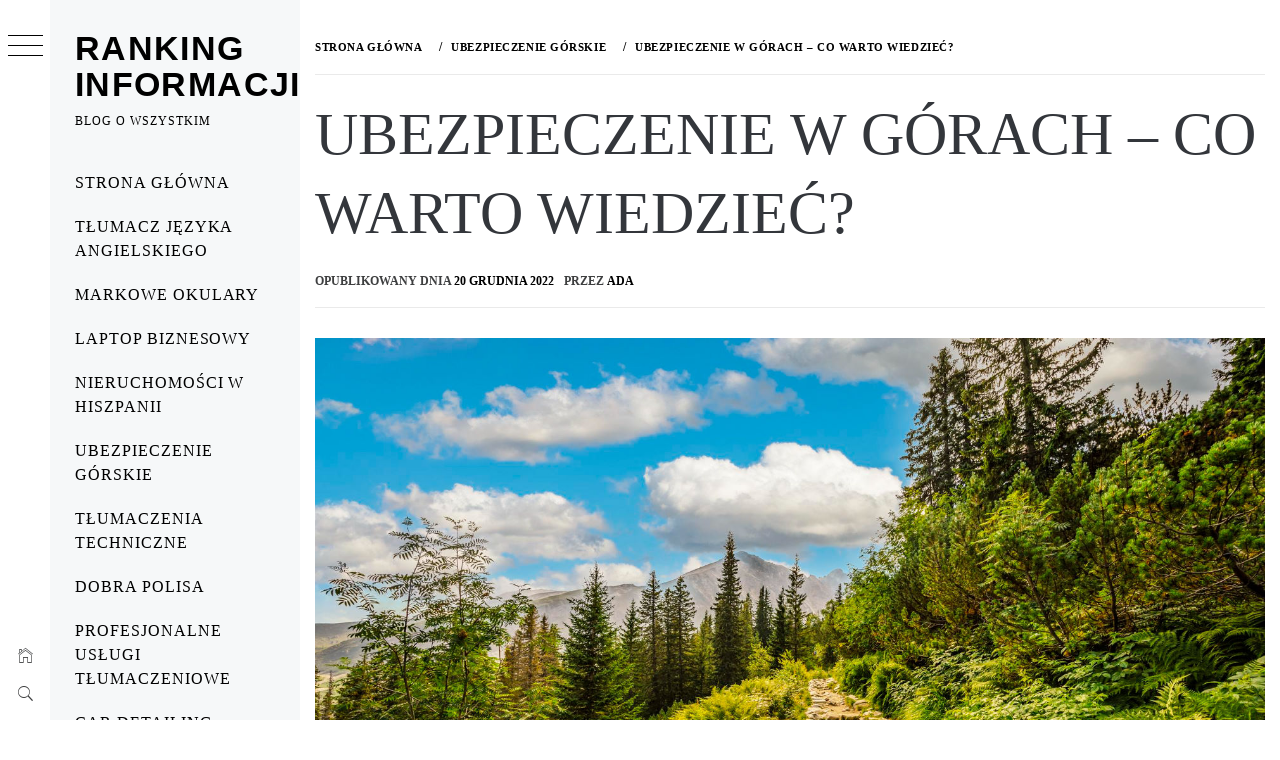

--- FILE ---
content_type: text/html; charset=UTF-8
request_url: https://www.rankingiofe.pl/ubezpieczenie-w-gorach-co-warto-wiedziec/
body_size: 24812
content:
<!DOCTYPE html><html lang="pl-PL"><head><script data-no-optimize="1">var litespeed_docref=sessionStorage.getItem("litespeed_docref");litespeed_docref&&(Object.defineProperty(document,"referrer",{get:function(){return litespeed_docref}}),sessionStorage.removeItem("litespeed_docref"));</script> <meta charset="UTF-8"><meta name="viewport" content="width=device-width, initial-scale=1.0, maximum-scale=1.0, user-scalable=no" /><link rel="profile" href="http://gmpg.org/xfn/11"><title>Ubezpieczenie w górach &#8211; co warto wiedzieć? &#8211; Ranking informacji</title><style type="text/css">body .primary-background,
            body button:hover,
            body button:focus,
            body input[type="button"]:hover,
            body input[type="reset"]:hover,
            body input[type="reset"]:focus,
            body input[type="submit"]:hover,
            body input[type="submit"]:focus,
            body .widget .social-widget-menu ul li,
            body .comments-area .comment-list .reply,
            body .slide-categories a:hover,
            body .slide-categories a:focus,
            body .widget .social-widget-menu ul li:hover a:before,
            body .widget .social-widget-menu ul li:focus a:before,
            body .ham,
            body .ham:before,
            body .ham:after,
            body .btn-load-more {
                background: #33363b;
            }

            body .entry-title,
            body .entry-title a {
                color: #33363b;

            }

                        body .secondary-background,
            body .wp-block-quote,
            body button,
            body input[type="button"],
            body input[type="reset"],
            body input[type="submit"],
            body .widget.widget_minimal_grid_tab_posts_widget ul.nav-tabs li.active a,
            body .widget.widget_minimal_grid_tab_posts_widget ul.nav-tabs > li > a:focus,
            body .widget.widget_minimal_grid_tab_posts_widget ul.nav-tabs > li > a:hover,
            body .author-info .author-social > a:hover,
            body .author-info .author-social > a:focus,
            body .widget .social-widget-menu ul li a:before,
            body .widget .social-widget-menu ul li:hover,
            body .widget .social-widget-menu ul li:focus,
            body .moretag,
            body .moretag,
            body .thememattic-search-icon:before,
            body .slide-categories a,
            body .search-button.active .thememattic-search-icon:before,
            body .search-button.active .thememattic-search-icon:after,
            body .btn-load-more:hover,
            body .btn-load-more:focus,
            body .menu-description{
                background: #ff2222;
            }

            body.woocommerce #content input.button.alt:hover,
            body.woocommerce #respond input#submit.alt:hover,
            body.woocommerce a.button.alt:hover,
            body.woocommerce button.button.alt:hover,
            body.woocommerce input.button.alt:hover,
            body.woocommerce-page #content input.button.alt:hover,
            body.woocommerce-page #respond input#submit.alt:hover,
            body.woocommerce-page a.button.alt:hover,
            body.woocommerce-page button.button.alt:hover,
            body.woocommerce-page input.button.alt:hover,
            body.woocommerce #content input.button,
            body.woocommerce #respond input#submit,
            body.woocommerce a.button,
            body.woocommerce button.button,
            body.woocommerce input.button,
            body.woocommerce-page #content input.button,
            body.woocommerce-page #respond input#submit,
            body.woocommerce-page a.button,
            body.woocommerce-page button.button,
            body.woocommerce-page input.button,
            body.woocommerce #respond input#submit.alt,
            body.woocommerce a.button.alt,
            body.woocommerce button.button.alt,
            body.woocommerce input.button.alt,
            body.woocommerce .site span.onsale:hover,
            body.woocommerce .site span.onsale:focus,
            body.woocommerce-active .site .widget .onsale:hover,
            body.woocommerce-active .site .widget .onsale:focus{
                background: #ff2222;
            }

            body .sticky header:before,
            body a:hover,
            body a:focus,
            body a:active,
            body .main-navigation .menu-wrapper > ul > li.current-menu-item > a,
            body .main-navigation .menu-wrapper > ul > li:hover > a,
            body .main-navigation .menu-wrapper > ul > li:focus > a,
            body .sidr a:hover,
            body .sidr a:focus,
            body .page-numbers.current {
                color: #ff2222;
            }

            body .ajax-loader,
            body .thememattic-search-icon:after {
                border-color: #ff2222 !important;
            }

                        body .section-recommended.section-bg {
                background: #f9e3d2;
            }

                        body .section-recommended.section-bg .home-full-grid-cat-section,
            body .section-recommended.section-bg .home-full-grid-cat-section a {
                color: #333;
            }

                        body,
            body .primary-font,
            body .site .site-title,
            body .section-title{
                font-family: Roboto !important;
            }

                        body .main-navigation #primary-menu li a,
            body h1, body h2, body h3, body h4, body h5, body h6,
            body .secondary-font,
            body .prime-excerpt,
            body blockquote,
            body.single .entry-content:before, .page .entry-content:before {
                font-family: Oswald !important;
            }

                        body .site-title {
                font-size: 34px !important;
            }

                        body, body button, body input, body select, body textarea, body p {
                font-size: 15px !important;
            }

                        body h1 {
                font-size: 32px;
            }

                        body h2,
            h2.entry-title {
                font-size: 26px;
            }

            body.woocommerce ul.products li.product .woocommerce-loop-category__title,
            body.woocommerce ul.products li.product .woocommerce-loop-product__title,
            body.woocommerce ul.products li.product h3{
                font-size: 26px;
            }
                        body h3 {
                font-size: 24px;
            }

                        body h4 {
                font-size: 18px;
            }

                        body h5 {
                font-size: 14px;
            }

                        body .masonry-grid.masonry-col article .entry-content,
            body .masonry-grid.masonry-col article .entry-content p {
                font-size: 15px !important;
            }

                        body .footer-widget-area {
                background: #f6f8f9;
            }

                        body .footer-widget-area,
            body .site-footer .widget-title,
            body .site-footer,
            body .site-footer a,
            body .site-footer a:visited {
                color: #000;
            }</style><meta name='robots' content='max-image-preview:large' /><link rel='dns-prefetch' href='//cdn.thememattic.com' /><link rel='dns-prefetch' href='//fonts.googleapis.com' /><link rel="alternate" type="application/rss+xml" title="Ranking informacji &raquo; Kanał z wpisami" href="https://www.rankingiofe.pl/feed/" /><link rel="alternate" type="application/rss+xml" title="Ranking informacji &raquo; Kanał z komentarzami" href="https://www.rankingiofe.pl/comments/feed/" /><link rel="alternate" type="application/rss+xml" title="Ranking informacji &raquo; Ubezpieczenie w górach &#8211; co warto wiedzieć? Kanał z komentarzami" href="https://www.rankingiofe.pl/ubezpieczenie-w-gorach-co-warto-wiedziec/feed/" /><link rel="alternate" title="oEmbed (JSON)" type="application/json+oembed" href="https://www.rankingiofe.pl/wp-json/oembed/1.0/embed?url=https%3A%2F%2Fwww.rankingiofe.pl%2Fubezpieczenie-w-gorach-co-warto-wiedziec%2F" /><link rel="alternate" title="oEmbed (XML)" type="text/xml+oembed" href="https://www.rankingiofe.pl/wp-json/oembed/1.0/embed?url=https%3A%2F%2Fwww.rankingiofe.pl%2Fubezpieczenie-w-gorach-co-warto-wiedziec%2F&#038;format=xml" /><style id='wp-img-auto-sizes-contain-inline-css' type='text/css'>img:is([sizes=auto i],[sizes^="auto," i]){contain-intrinsic-size:3000px 1500px}
/*# sourceURL=wp-img-auto-sizes-contain-inline-css */</style><link data-optimized="2" rel="stylesheet" href="https://www.rankingiofe.pl/wp-content/litespeed/css/3f950ac3f00c6ab2df39b6659afe3c09.css?ver=8427e" /><style id='global-styles-inline-css' type='text/css'>:root{--wp--preset--aspect-ratio--square: 1;--wp--preset--aspect-ratio--4-3: 4/3;--wp--preset--aspect-ratio--3-4: 3/4;--wp--preset--aspect-ratio--3-2: 3/2;--wp--preset--aspect-ratio--2-3: 2/3;--wp--preset--aspect-ratio--16-9: 16/9;--wp--preset--aspect-ratio--9-16: 9/16;--wp--preset--color--black: #000000;--wp--preset--color--cyan-bluish-gray: #abb8c3;--wp--preset--color--white: #ffffff;--wp--preset--color--pale-pink: #f78da7;--wp--preset--color--vivid-red: #cf2e2e;--wp--preset--color--luminous-vivid-orange: #ff6900;--wp--preset--color--luminous-vivid-amber: #fcb900;--wp--preset--color--light-green-cyan: #7bdcb5;--wp--preset--color--vivid-green-cyan: #00d084;--wp--preset--color--pale-cyan-blue: #8ed1fc;--wp--preset--color--vivid-cyan-blue: #0693e3;--wp--preset--color--vivid-purple: #9b51e0;--wp--preset--gradient--vivid-cyan-blue-to-vivid-purple: linear-gradient(135deg,rgb(6,147,227) 0%,rgb(155,81,224) 100%);--wp--preset--gradient--light-green-cyan-to-vivid-green-cyan: linear-gradient(135deg,rgb(122,220,180) 0%,rgb(0,208,130) 100%);--wp--preset--gradient--luminous-vivid-amber-to-luminous-vivid-orange: linear-gradient(135deg,rgb(252,185,0) 0%,rgb(255,105,0) 100%);--wp--preset--gradient--luminous-vivid-orange-to-vivid-red: linear-gradient(135deg,rgb(255,105,0) 0%,rgb(207,46,46) 100%);--wp--preset--gradient--very-light-gray-to-cyan-bluish-gray: linear-gradient(135deg,rgb(238,238,238) 0%,rgb(169,184,195) 100%);--wp--preset--gradient--cool-to-warm-spectrum: linear-gradient(135deg,rgb(74,234,220) 0%,rgb(151,120,209) 20%,rgb(207,42,186) 40%,rgb(238,44,130) 60%,rgb(251,105,98) 80%,rgb(254,248,76) 100%);--wp--preset--gradient--blush-light-purple: linear-gradient(135deg,rgb(255,206,236) 0%,rgb(152,150,240) 100%);--wp--preset--gradient--blush-bordeaux: linear-gradient(135deg,rgb(254,205,165) 0%,rgb(254,45,45) 50%,rgb(107,0,62) 100%);--wp--preset--gradient--luminous-dusk: linear-gradient(135deg,rgb(255,203,112) 0%,rgb(199,81,192) 50%,rgb(65,88,208) 100%);--wp--preset--gradient--pale-ocean: linear-gradient(135deg,rgb(255,245,203) 0%,rgb(182,227,212) 50%,rgb(51,167,181) 100%);--wp--preset--gradient--electric-grass: linear-gradient(135deg,rgb(202,248,128) 0%,rgb(113,206,126) 100%);--wp--preset--gradient--midnight: linear-gradient(135deg,rgb(2,3,129) 0%,rgb(40,116,252) 100%);--wp--preset--font-size--small: 13px;--wp--preset--font-size--medium: 20px;--wp--preset--font-size--large: 36px;--wp--preset--font-size--x-large: 42px;--wp--preset--spacing--20: 0.44rem;--wp--preset--spacing--30: 0.67rem;--wp--preset--spacing--40: 1rem;--wp--preset--spacing--50: 1.5rem;--wp--preset--spacing--60: 2.25rem;--wp--preset--spacing--70: 3.38rem;--wp--preset--spacing--80: 5.06rem;--wp--preset--shadow--natural: 6px 6px 9px rgba(0, 0, 0, 0.2);--wp--preset--shadow--deep: 12px 12px 50px rgba(0, 0, 0, 0.4);--wp--preset--shadow--sharp: 6px 6px 0px rgba(0, 0, 0, 0.2);--wp--preset--shadow--outlined: 6px 6px 0px -3px rgb(255, 255, 255), 6px 6px rgb(0, 0, 0);--wp--preset--shadow--crisp: 6px 6px 0px rgb(0, 0, 0);}:where(.is-layout-flex){gap: 0.5em;}:where(.is-layout-grid){gap: 0.5em;}body .is-layout-flex{display: flex;}.is-layout-flex{flex-wrap: wrap;align-items: center;}.is-layout-flex > :is(*, div){margin: 0;}body .is-layout-grid{display: grid;}.is-layout-grid > :is(*, div){margin: 0;}:where(.wp-block-columns.is-layout-flex){gap: 2em;}:where(.wp-block-columns.is-layout-grid){gap: 2em;}:where(.wp-block-post-template.is-layout-flex){gap: 1.25em;}:where(.wp-block-post-template.is-layout-grid){gap: 1.25em;}.has-black-color{color: var(--wp--preset--color--black) !important;}.has-cyan-bluish-gray-color{color: var(--wp--preset--color--cyan-bluish-gray) !important;}.has-white-color{color: var(--wp--preset--color--white) !important;}.has-pale-pink-color{color: var(--wp--preset--color--pale-pink) !important;}.has-vivid-red-color{color: var(--wp--preset--color--vivid-red) !important;}.has-luminous-vivid-orange-color{color: var(--wp--preset--color--luminous-vivid-orange) !important;}.has-luminous-vivid-amber-color{color: var(--wp--preset--color--luminous-vivid-amber) !important;}.has-light-green-cyan-color{color: var(--wp--preset--color--light-green-cyan) !important;}.has-vivid-green-cyan-color{color: var(--wp--preset--color--vivid-green-cyan) !important;}.has-pale-cyan-blue-color{color: var(--wp--preset--color--pale-cyan-blue) !important;}.has-vivid-cyan-blue-color{color: var(--wp--preset--color--vivid-cyan-blue) !important;}.has-vivid-purple-color{color: var(--wp--preset--color--vivid-purple) !important;}.has-black-background-color{background-color: var(--wp--preset--color--black) !important;}.has-cyan-bluish-gray-background-color{background-color: var(--wp--preset--color--cyan-bluish-gray) !important;}.has-white-background-color{background-color: var(--wp--preset--color--white) !important;}.has-pale-pink-background-color{background-color: var(--wp--preset--color--pale-pink) !important;}.has-vivid-red-background-color{background-color: var(--wp--preset--color--vivid-red) !important;}.has-luminous-vivid-orange-background-color{background-color: var(--wp--preset--color--luminous-vivid-orange) !important;}.has-luminous-vivid-amber-background-color{background-color: var(--wp--preset--color--luminous-vivid-amber) !important;}.has-light-green-cyan-background-color{background-color: var(--wp--preset--color--light-green-cyan) !important;}.has-vivid-green-cyan-background-color{background-color: var(--wp--preset--color--vivid-green-cyan) !important;}.has-pale-cyan-blue-background-color{background-color: var(--wp--preset--color--pale-cyan-blue) !important;}.has-vivid-cyan-blue-background-color{background-color: var(--wp--preset--color--vivid-cyan-blue) !important;}.has-vivid-purple-background-color{background-color: var(--wp--preset--color--vivid-purple) !important;}.has-black-border-color{border-color: var(--wp--preset--color--black) !important;}.has-cyan-bluish-gray-border-color{border-color: var(--wp--preset--color--cyan-bluish-gray) !important;}.has-white-border-color{border-color: var(--wp--preset--color--white) !important;}.has-pale-pink-border-color{border-color: var(--wp--preset--color--pale-pink) !important;}.has-vivid-red-border-color{border-color: var(--wp--preset--color--vivid-red) !important;}.has-luminous-vivid-orange-border-color{border-color: var(--wp--preset--color--luminous-vivid-orange) !important;}.has-luminous-vivid-amber-border-color{border-color: var(--wp--preset--color--luminous-vivid-amber) !important;}.has-light-green-cyan-border-color{border-color: var(--wp--preset--color--light-green-cyan) !important;}.has-vivid-green-cyan-border-color{border-color: var(--wp--preset--color--vivid-green-cyan) !important;}.has-pale-cyan-blue-border-color{border-color: var(--wp--preset--color--pale-cyan-blue) !important;}.has-vivid-cyan-blue-border-color{border-color: var(--wp--preset--color--vivid-cyan-blue) !important;}.has-vivid-purple-border-color{border-color: var(--wp--preset--color--vivid-purple) !important;}.has-vivid-cyan-blue-to-vivid-purple-gradient-background{background: var(--wp--preset--gradient--vivid-cyan-blue-to-vivid-purple) !important;}.has-light-green-cyan-to-vivid-green-cyan-gradient-background{background: var(--wp--preset--gradient--light-green-cyan-to-vivid-green-cyan) !important;}.has-luminous-vivid-amber-to-luminous-vivid-orange-gradient-background{background: var(--wp--preset--gradient--luminous-vivid-amber-to-luminous-vivid-orange) !important;}.has-luminous-vivid-orange-to-vivid-red-gradient-background{background: var(--wp--preset--gradient--luminous-vivid-orange-to-vivid-red) !important;}.has-very-light-gray-to-cyan-bluish-gray-gradient-background{background: var(--wp--preset--gradient--very-light-gray-to-cyan-bluish-gray) !important;}.has-cool-to-warm-spectrum-gradient-background{background: var(--wp--preset--gradient--cool-to-warm-spectrum) !important;}.has-blush-light-purple-gradient-background{background: var(--wp--preset--gradient--blush-light-purple) !important;}.has-blush-bordeaux-gradient-background{background: var(--wp--preset--gradient--blush-bordeaux) !important;}.has-luminous-dusk-gradient-background{background: var(--wp--preset--gradient--luminous-dusk) !important;}.has-pale-ocean-gradient-background{background: var(--wp--preset--gradient--pale-ocean) !important;}.has-electric-grass-gradient-background{background: var(--wp--preset--gradient--electric-grass) !important;}.has-midnight-gradient-background{background: var(--wp--preset--gradient--midnight) !important;}.has-small-font-size{font-size: var(--wp--preset--font-size--small) !important;}.has-medium-font-size{font-size: var(--wp--preset--font-size--medium) !important;}.has-large-font-size{font-size: var(--wp--preset--font-size--large) !important;}.has-x-large-font-size{font-size: var(--wp--preset--font-size--x-large) !important;}
/*# sourceURL=global-styles-inline-css */</style><style id='classic-theme-styles-inline-css' type='text/css'>/*! This file is auto-generated */
.wp-block-button__link{color:#fff;background-color:#32373c;border-radius:9999px;box-shadow:none;text-decoration:none;padding:calc(.667em + 2px) calc(1.333em + 2px);font-size:1.125em}.wp-block-file__button{background:#32373c;color:#fff;text-decoration:none}
/*# sourceURL=/wp-includes/css/classic-themes.min.css */</style><style id='admin-bar-inline-css' type='text/css'>/* Hide CanvasJS credits for P404 charts specifically */
    #p404RedirectChart .canvasjs-chart-credit {
        display: none !important;
    }
    
    #p404RedirectChart canvas {
        border-radius: 6px;
    }

    .p404-redirect-adminbar-weekly-title {
        font-weight: bold;
        font-size: 14px;
        color: #fff;
        margin-bottom: 6px;
    }

    #wpadminbar #wp-admin-bar-p404_free_top_button .ab-icon:before {
        content: "\f103";
        color: #dc3545;
        top: 3px;
    }
    
    #wp-admin-bar-p404_free_top_button .ab-item {
        min-width: 80px !important;
        padding: 0px !important;
    }
    
    /* Ensure proper positioning and z-index for P404 dropdown */
    .p404-redirect-adminbar-dropdown-wrap { 
        min-width: 0; 
        padding: 0;
        position: static !important;
    }
    
    #wpadminbar #wp-admin-bar-p404_free_top_button_dropdown {
        position: static !important;
    }
    
    #wpadminbar #wp-admin-bar-p404_free_top_button_dropdown .ab-item {
        padding: 0 !important;
        margin: 0 !important;
    }
    
    .p404-redirect-dropdown-container {
        min-width: 340px;
        padding: 18px 18px 12px 18px;
        background: #23282d !important;
        color: #fff;
        border-radius: 12px;
        box-shadow: 0 8px 32px rgba(0,0,0,0.25);
        margin-top: 10px;
        position: relative !important;
        z-index: 999999 !important;
        display: block !important;
        border: 1px solid #444;
    }
    
    /* Ensure P404 dropdown appears on hover */
    #wpadminbar #wp-admin-bar-p404_free_top_button .p404-redirect-dropdown-container { 
        display: none !important;
    }
    
    #wpadminbar #wp-admin-bar-p404_free_top_button:hover .p404-redirect-dropdown-container { 
        display: block !important;
    }
    
    #wpadminbar #wp-admin-bar-p404_free_top_button:hover #wp-admin-bar-p404_free_top_button_dropdown .p404-redirect-dropdown-container {
        display: block !important;
    }
    
    .p404-redirect-card {
        background: #2c3338;
        border-radius: 8px;
        padding: 18px 18px 12px 18px;
        box-shadow: 0 2px 8px rgba(0,0,0,0.07);
        display: flex;
        flex-direction: column;
        align-items: flex-start;
        border: 1px solid #444;
    }
    
    .p404-redirect-btn {
        display: inline-block;
        background: #dc3545;
        color: #fff !important;
        font-weight: bold;
        padding: 5px 22px;
        border-radius: 8px;
        text-decoration: none;
        font-size: 17px;
        transition: background 0.2s, box-shadow 0.2s;
        margin-top: 8px;
        box-shadow: 0 2px 8px rgba(220,53,69,0.15);
        text-align: center;
        line-height: 1.6;
    }
    
    .p404-redirect-btn:hover {
        background: #c82333;
        color: #fff !important;
        box-shadow: 0 4px 16px rgba(220,53,69,0.25);
    }
    
    /* Prevent conflicts with other admin bar dropdowns */
    #wpadminbar .ab-top-menu > li:hover > .ab-item,
    #wpadminbar .ab-top-menu > li.hover > .ab-item {
        z-index: auto;
    }
    
    #wpadminbar #wp-admin-bar-p404_free_top_button:hover > .ab-item {
        z-index: 999998 !important;
    }
    
/*# sourceURL=admin-bar-inline-css */</style><style id='minimal-grid-style-inline-css' type='text/css'>.post-navigation .nav-previous { background-image: url(https://www.rankingiofe.pl/wp-content/uploads/2022/12/image-lovely-brunette-young-woman-eyeglasses-resting-sofa-home.jpg); }
			.post-navigation .nav-previous .post-title, .post-navigation .nav-previous a:hover .post-title, .post-navigation .nav-previous .meta-nav { color: #fff; }
			.post-navigation .nav-previous a:before { background-color: rgba(0, 0, 0, 0.4); }
		
			.post-navigation .nav-next { background-image: url(https://www.rankingiofe.pl/wp-content/uploads/2023/01/doctor-research-and-analysis-diagnose-checking-brain-testing-result-patient-medical-technology.jpg); border-top: 0; }
			.post-navigation .nav-next .post-title, .post-navigation .nav-next a:hover .post-title, .post-navigation .nav-next .meta-nav { color: #fff; }
			.post-navigation .nav-next a:before { background-color: rgba(0, 0, 0, 0.4); }
		
/*# sourceURL=minimal-grid-style-inline-css */</style> <script type="litespeed/javascript" data-src="https://www.rankingiofe.pl/wp-includes/js/jquery/jquery.min.js" id="jquery-core-js"></script> <link rel="https://api.w.org/" href="https://www.rankingiofe.pl/wp-json/" /><link rel="alternate" title="JSON" type="application/json" href="https://www.rankingiofe.pl/wp-json/wp/v2/posts/456" /><link rel="EditURI" type="application/rsd+xml" title="RSD" href="https://www.rankingiofe.pl/xmlrpc.php?rsd" /><meta name="generator" content="WordPress 6.9" /><link rel="canonical" href="https://www.rankingiofe.pl/ubezpieczenie-w-gorach-co-warto-wiedziec/" /><link rel='shortlink' href='https://www.rankingiofe.pl/?p=456' /> <script type="litespeed/javascript">var jabvfcr={selector:"DIV.site-copyright",manipulation:"html",html:'PRAWA AUTORSKIE © WSZELKIE PRAWA ZASTRZEŻONE'}</script> <link rel="pingback" href="https://www.rankingiofe.pl/xmlrpc.php"><link rel="shortcut icon" href="https://www.rankingiofe.pl/wp-content/uploads/2024/04/zblizenie-portret-mlodej-kobiety-z-azji-muzyka-skrzypek-gra-na-skrzypcach-relaks-w-ogrodzie.jpg" /></head><body class="wp-singular post-template-default single single-post postid-456 single-format-standard wp-theme-minimal-grid extended-menu thememattic-full-layout no-sidebar"><aside id="thememattic-aside" class="aside-panel"><div class="menu-mobile"><div class="trigger-nav"><div class="trigger-icon nav-toogle menu-mobile-toogle">
<a class="trigger-icon" href="javascript:void(0)">
<span class="icon-bar top"></span>
<span class="icon-bar middle"></span>
<span class="icon-bar bottom"></span>
</a></div></div><div class="trigger-nav-right"><ul class="nav-right-options"><li>
<span class="icon-search">
<i class="thememattic-icon ion-ios-search"></i>
</span></li><li>
<a class="site-logo site-logo-mobile" href="https://www.rankingiofe.pl">
<i class="thememattic-icon ion-ios-home-outline"></i>
</a></li></ul></div></div><div class="aside-menu"><div class="nav-panel"><div class="trigger-nav"><div class="trigger-icon trigger-icon-wraper nav-toogle nav-panel-toogle">
<a class="trigger-icon" href="javascript:void(0)">
<span class="icon-bar top"></span>
<span class="icon-bar middle"></span>
<span class="icon-bar bottom"></span>
</a></div></div><div class="asidepanel-icon"><div class="asidepanel-icon__item"><div class="contact-icons">
<a class="" href="https://www.rankingiofe.pl">
<i class="thememattic-icon ion-ios-home-outline"></i>
</a></div></div><div class="asidepanel-icon__item"><div class="contact-icons">
<span class="icon-search">
<i class="thememattic-icon ion-ios-search"></i>
</span></div></div></div></div><div class="menu-panel"><div class="menu-panel-wrapper"><div class="site-branding"><p class="site-title"><a href="https://www.rankingiofe.pl/"
rel="home">Ranking informacji</a></p><p class="site-description secondary-font">
Blog o wszystkim</p></div><div class="thememattic-navigation"><nav id="site-navigation" class="main-navigation">
<span class="toggle-menu" aria-controls="primary-menu" aria-expanded="false">
<span class="screen-reader-text">
Menu główne                                </span>
<i class="ham"></i>
</span><div class="menu-wrapper"><ul id="primary-menu" class="menu"><li id="menu-item-15" class="menu-item menu-item-type-custom menu-item-object-custom menu-item-15"><a href="/">Strona główna</a></li><li id="menu-item-42" class="menu-item menu-item-type-taxonomy menu-item-object-category menu-item-42"><a href="https://www.rankingiofe.pl/kategoria/tlumacz-jezyka-angielskiego/">Tłumacz języka angielskiego</a></li><li id="menu-item-478" class="menu-item menu-item-type-taxonomy menu-item-object-category menu-item-478"><a href="https://www.rankingiofe.pl/kategoria/markowe-okulary/">Markowe okulary</a></li><li id="menu-item-479" class="menu-item menu-item-type-taxonomy menu-item-object-category menu-item-479"><a href="https://www.rankingiofe.pl/kategoria/laptop-biznesowy/">Laptop biznesowy</a></li><li id="menu-item-480" class="menu-item menu-item-type-taxonomy menu-item-object-category menu-item-480"><a href="https://www.rankingiofe.pl/kategoria/nieruchomosci-w-hiszpanii/">Nieruchomości w Hiszpanii</a></li><li id="menu-item-481" class="menu-item menu-item-type-taxonomy menu-item-object-category current-post-ancestor current-menu-parent current-post-parent menu-item-481"><a href="https://www.rankingiofe.pl/kategoria/ubezpieczenie-gorskie/">Ubezpieczenie górskie</a></li><li id="menu-item-482" class="menu-item menu-item-type-taxonomy menu-item-object-category menu-item-482"><a href="https://www.rankingiofe.pl/kategoria/tlumaczenia-techniczne/">Tłumaczenia techniczne</a></li><li id="menu-item-483" class="menu-item menu-item-type-taxonomy menu-item-object-category menu-item-483"><a href="https://www.rankingiofe.pl/kategoria/dobra-polisa/">Dobra polisa</a></li><li id="menu-item-484" class="menu-item menu-item-type-taxonomy menu-item-object-category menu-item-484"><a href="https://www.rankingiofe.pl/kategoria/profesjonalne-uslugi-tlumaczeniowe/">Profesjonalne usługi tłumaczeniowe</a></li><li id="menu-item-485" class="menu-item menu-item-type-taxonomy menu-item-object-category menu-item-485"><a href="https://www.rankingiofe.pl/kategoria/car-detailing/">Car detailing</a></li><li id="menu-item-486" class="menu-item menu-item-type-taxonomy menu-item-object-category menu-item-486"><a href="https://www.rankingiofe.pl/kategoria/ubezpieczenia-zdrowotne-dla-cudzoziemcow/">Ubezpieczenia zdrowotne dla cudzoziemców</a></li></ul></div></nav></div></div><div class="header-image-overlay"></div></div></div></aside><div id="page" class="site">
<a class="skip-link screen-reader-text" href="#content">Przejdź do treści</a><div class="popup-search"><div class="table-align"><div class="table-align-cell"><form role="search" method="get" class="search-form" action="https://www.rankingiofe.pl/">
<label>
<span class="screen-reader-text">Szukaj:</span>
<input type="search" class="search-field" placeholder="Szukaj &hellip;" value="" name="s" />
</label>
<input type="submit" class="search-submit" value="Szukaj" /></form></div></div><div class="close-popup"></div></div><div id="content" class="site-content"><header class="inner-banner"><div class="primary-font thememattic-breadcrumb"><div role="navigation" aria-label="Okruszki" class="breadcrumb-trail breadcrumbs" itemprop="breadcrumb"><ul class="trail-items" itemscope itemtype="http://schema.org/BreadcrumbList"><meta name="numberOfItems" content="3" /><meta name="itemListOrder" content="Ascending" /><li itemprop="itemListElement" itemscope itemtype="http://schema.org/ListItem" class="trail-item trail-begin"><a href="https://www.rankingiofe.pl/" rel="home" itemprop="item"><span itemprop="name">Strona główna</span></a><meta itemprop="position" content="1" /></li><li itemprop="itemListElement" itemscope itemtype="http://schema.org/ListItem" class="trail-item"><a href="https://www.rankingiofe.pl/kategoria/ubezpieczenie-gorskie/" itemprop="item"><span itemprop="name">Ubezpieczenie górskie</span></a><meta itemprop="position" content="2" /></li><li itemprop="itemListElement" itemscope itemtype="http://schema.org/ListItem" class="trail-item trail-end"><a href="https://www.rankingiofe.pl/ubezpieczenie-w-gorach-co-warto-wiedziec/" itemprop="item"><span itemprop="name">Ubezpieczenie w górach &#8211; co warto wiedzieć?</span></a><meta itemprop="position" content="3" /></li></ul></div></div><h1 class="entry-title">Ubezpieczenie w górach &#8211; co warto wiedzieć?</h1><div class="entry-header"><div class="entry-meta">
<span class="posted-on">Opublikowany dnia <a href="https://www.rankingiofe.pl/ubezpieczenie-w-gorach-co-warto-wiedziec/" rel="bookmark"><time class="entry-date published" datetime="2022-12-20T07:35:39+01:00">20 grudnia 2022</time><time class="updated" datetime="2022-12-21T13:11:26+01:00">21 grudnia 2022</time></a></span><span class="byline"> przez <span class="author vcard"><a class="url fn n" href="https://www.rankingiofe.pl/author/zmienic/">Ada</a></span></span></div></div></header><div class="content-inner-wrapper"><div id="primary" class="content-area"><main id="main" class="site-main"><article id="post-456" class="post-456 post type-post status-publish format-standard has-post-thumbnail hentry category-ubezpieczenie-gorskie"><div class="single-post"><div class="thememattic-featured-image post-thumb">
<img data-lazyloaded="1" src="[data-uri]" width="1500" height="998" data-src="https://www.rankingiofe.pl/wp-content/uploads/2022/12/tatra-national-park-in-poland-tatra-mountains-panorama-hiking-in-gasienicowa-valley-hala-gasienicowa-to-czarny-staw-gasienicowy-near-kasprowy-wierch.jpg" class="attachment-full size-full wp-post-image" alt="" decoding="async" fetchpriority="high" data-srcset="https://www.rankingiofe.pl/wp-content/uploads/2022/12/tatra-national-park-in-poland-tatra-mountains-panorama-hiking-in-gasienicowa-valley-hala-gasienicowa-to-czarny-staw-gasienicowy-near-kasprowy-wierch.jpg 1500w, https://www.rankingiofe.pl/wp-content/uploads/2022/12/tatra-national-park-in-poland-tatra-mountains-panorama-hiking-in-gasienicowa-valley-hala-gasienicowa-to-czarny-staw-gasienicowy-near-kasprowy-wierch-300x200.jpg 300w, https://www.rankingiofe.pl/wp-content/uploads/2022/12/tatra-national-park-in-poland-tatra-mountains-panorama-hiking-in-gasienicowa-valley-hala-gasienicowa-to-czarny-staw-gasienicowy-near-kasprowy-wierch-1024x681.jpg 1024w, https://www.rankingiofe.pl/wp-content/uploads/2022/12/tatra-national-park-in-poland-tatra-mountains-panorama-hiking-in-gasienicowa-valley-hala-gasienicowa-to-czarny-staw-gasienicowy-near-kasprowy-wierch-768x511.jpg 768w, https://www.rankingiofe.pl/wp-content/uploads/2022/12/tatra-national-park-in-poland-tatra-mountains-panorama-hiking-in-gasienicowa-valley-hala-gasienicowa-to-czarny-staw-gasienicowy-near-kasprowy-wierch-480x319.jpg 480w" data-sizes="(max-width: 1500px) 100vw, 1500px" /></div><div class="entry-content" data-initials=""><p><strong>W górach każdy krok może przynieść nieoczekiwane, a czasem tragiczne w skutkach, wypadki.</strong> Dlatego turyści, którzy chcą się bezpiecznie przemieszczać po górach i cieszyć się swoim hobby, powinni pamiętać o kilku podstawowych zasadach bezpieczeństwa. Jedną z nich jest ubezpieczenie się od następstw nieszczęśliwych wypadków.<strong> Każdy, kto chce wyruszyć w góry, powinien pamiętać o tym, żeby ubezpieczyć się na wypadek nieszczęśliwych wypadków.</strong> Ubezpieczenie to daje nam pewność, że w razie jakichkolwiek problemów finansowych będziemy mogli liczyć na pomoc ze strony towarzystwa ubezpieczeniowego. Warto więc przed wyjazdem dokładnie zapoznać się z ofertami ubezpieczeń i wybrać takie, które będzie dla nas najbardziej odpowiednie.<span id="more-456"></span></p><h2>Co warto wiedzieć?</h2><p>Wielu z nas pragnie choć raz zaznać niezapomnianych wrażeń i odwiedzić miejsca, do których dotąd nie mieliśmy dostępu. Jest to jak najbardziej możliwe, wystarczy jedynie pamiętać o ubezpieczeniu. Gdy wyruszamy w góry, <strong>warto zabezpieczyć się na wypadek nieszczęśliwych wydarzeń</strong>. Należy pamiętać, że nawet krótki i łatwy szlak górski może stać się dla nas niebezpieczny, jeśli będziemy lekceważyć podstawowe zasady bezpieczeństwa.</p><p>Jednym z elementów, które powinniśmy brać pod uwagę jest pogoda. Zawsze warto sprawdzić prognozę pogody przed wyruszeniem w trasę. Warto także mieć ze sobą odpowiedni strój, który chroni nas przed zimnem i skalnymi otarciami.<strong> Buty powinny być wygodne i dobrze dopasowane.</strong> Jeśli chodzi o ubezpieczenie, warto skorzystać z oferty polisy turystycznej. Jest to ubezpieczenie, <a href="https://www.rankingiofe.pl/sposoby-na-bezpieczenstwo-w-gorach-jak-sie-przygotowac-zeby-nic-nie-stalo-sie-nam-ani-naszym-bliskim/">które pokrywa koszty leczenia oraz repatriacji</a>.</p><p>Warto też pamiętać o aktualizacji swojego EKUZ-u. EKUZ upoważnia nas do korzystania ze świadczeń medycznych w ramach europejskiego systemu ubezpieczeń zdrowotnych. Aby go otrzymać wystarczy udać się do swojego oddziału NFZ i okazać dowód tożsamości. <strong>Pamiętajmy też o tym, że musimy mieć ze sobą aktualną kartę EKUZ, aby móc skorzystać ze świadczeń medycznych.</strong></p><p><img data-lazyloaded="1" src="[data-uri]" decoding="async" class="aligncenter size-large wp-image-463" data-src="https://www.rankingiofe.pl/wp-content/uploads/2022/12/tatra-national-park-in-poland-tatra-mountains-panorama-hiking-in-gasienicowa-valley-hala-gasienicowa-to-czarny-staw-gasienicowy-near-kasprowy-wierch-2-1024x681.jpg" alt="W górach każdy krok może przynieść nieoczekiwane, a czasem tragiczne w skutkach, wypadki" width="640" height="426" data-srcset="https://www.rankingiofe.pl/wp-content/uploads/2022/12/tatra-national-park-in-poland-tatra-mountains-panorama-hiking-in-gasienicowa-valley-hala-gasienicowa-to-czarny-staw-gasienicowy-near-kasprowy-wierch-2-1024x681.jpg 1024w, https://www.rankingiofe.pl/wp-content/uploads/2022/12/tatra-national-park-in-poland-tatra-mountains-panorama-hiking-in-gasienicowa-valley-hala-gasienicowa-to-czarny-staw-gasienicowy-near-kasprowy-wierch-2-300x200.jpg 300w, https://www.rankingiofe.pl/wp-content/uploads/2022/12/tatra-national-park-in-poland-tatra-mountains-panorama-hiking-in-gasienicowa-valley-hala-gasienicowa-to-czarny-staw-gasienicowy-near-kasprowy-wierch-2-768x511.jpg 768w, https://www.rankingiofe.pl/wp-content/uploads/2022/12/tatra-national-park-in-poland-tatra-mountains-panorama-hiking-in-gasienicowa-valley-hala-gasienicowa-to-czarny-staw-gasienicowy-near-kasprowy-wierch-2-480x319.jpg 480w, https://www.rankingiofe.pl/wp-content/uploads/2022/12/tatra-national-park-in-poland-tatra-mountains-panorama-hiking-in-gasienicowa-valley-hala-gasienicowa-to-czarny-staw-gasienicowy-near-kasprowy-wierch-2.jpg 1500w" data-sizes="(max-width: 640px) 100vw, 640px" /></p><h2>Ubezpieczenie na wakacje w górach &#8211; jak się uchronić przed nieprzyjemnościami?</h2><p>Każdego roku wakacje to czas, kiedy wiele osób wybiera się w góry. Niestety, nie zawsze wszystko udaje się tak, jakbyśmy sobie tego życzyli i często dochodzi do nieprzyjemnych sytuacji.<strong> Jak się uchronić przed nieprzyjemnościami podczas wakacji w górach?</strong> Ubezpieczenie to jedna z najważniejszych rzeczy, o której powinniśmy pamiętać wybierając się na wakacje. Warto wybrać takie, które będzie dostosowane do naszych potrzeb i ochroni nas przed ewentualnymi problemami. Pamiętajmy, że ubezpieczenie to nie tylko ochrona przed kosztami leczenia, ale także pomoc w razie utraty bagażu czy innych problemów.</p><p>Wybierając się na wakacje w góry, warto też pamiętać o zabraniu ze sobą odpowiedniego ekwipunku. Dobrze jest mieć ze sobą plecak, który będzie miał kilka komór i pojemność około 40 litrów. W taki plecak możemy spakować niezbędne rzeczy, takie jak mapa, apteczka czy latarka. <strong>Pamiętajmy też o solidnych butach, które będą chroniły nasze stopy przed urazami.</strong></p><p>Dbajmy także o to, aby być dobrze nawodnieni i najlepiej jest pić co najmniej 2 litry wody dziennie. Pamiętajmy też o regularnym spożywaniu posiłków, które powinny być bogate w witaminy i minerały. Zadbajmy też o odpowiedni sen, aby mieć siły na cały dzień.</p><h2>Góry i ubezpieczenia &#8211; jak to się ma do siebie?</h2><p>W życiu każdego człowieka są momenty, w których decyduje się on na uprawianie sportów ekstremalnych. W takich sytuacjach warto mieć na uwadze fakt, że góry to nie tylko piękne krajobrazy, ale także ogromne ryzyko. <strong>Dlatego też, jeśli chcemy się bezpiecznie poruszać po górach, musimy pamiętać o kilku istotnych kwestiach.</strong> Po pierwsze, góry to niebezpieczne miejsca, dlatego warto mieć ze sobą coś, co nas chroni, np. kask lub hełm. Po drugie, góry to także miejsca, w których łatwo się zgubić, dlatego warto mieć ze sobą mapę lub GPS. Po trzecie, góry to także miejsca, w których można się łatwo skaleczyć lub złamać kość, dlatego warto mieć ze sobą apteczkę pierwszej pomocy. Pamiętajmy więc, że gdy decydujemy się na uprawianie sportów ekstremalnych, musimy być przygotowani na wszelkie eventualności.</p><p><img data-lazyloaded="1" src="[data-uri]" decoding="async" class="aligncenter size-large wp-image-464" data-src="https://www.rankingiofe.pl/wp-content/uploads/2022/12/tatra-national-park-in-poland-tatra-mountains-panorama-hiking-in-gasienicowa-valley-hala-gasienicowa-to-czarny-staw-gasienicowy-near-kasprowy-wierch-1-1024x681.jpg" alt="W górach każdy krok może przynieść nieoczekiwane, a czasem tragiczne w skutkach, wypadki" width="640" height="426" data-srcset="https://www.rankingiofe.pl/wp-content/uploads/2022/12/tatra-national-park-in-poland-tatra-mountains-panorama-hiking-in-gasienicowa-valley-hala-gasienicowa-to-czarny-staw-gasienicowy-near-kasprowy-wierch-1-1024x681.jpg 1024w, https://www.rankingiofe.pl/wp-content/uploads/2022/12/tatra-national-park-in-poland-tatra-mountains-panorama-hiking-in-gasienicowa-valley-hala-gasienicowa-to-czarny-staw-gasienicowy-near-kasprowy-wierch-1-300x200.jpg 300w, https://www.rankingiofe.pl/wp-content/uploads/2022/12/tatra-national-park-in-poland-tatra-mountains-panorama-hiking-in-gasienicowa-valley-hala-gasienicowa-to-czarny-staw-gasienicowy-near-kasprowy-wierch-1-768x511.jpg 768w, https://www.rankingiofe.pl/wp-content/uploads/2022/12/tatra-national-park-in-poland-tatra-mountains-panorama-hiking-in-gasienicowa-valley-hala-gasienicowa-to-czarny-staw-gasienicowy-near-kasprowy-wierch-1-480x319.jpg 480w, https://www.rankingiofe.pl/wp-content/uploads/2022/12/tatra-national-park-in-poland-tatra-mountains-panorama-hiking-in-gasienicowa-valley-hala-gasienicowa-to-czarny-staw-gasienicowy-near-kasprowy-wierch-1.jpg 1500w" data-sizes="(max-width: 640px) 100vw, 640px" /></p><h2>Jak się ubezpieczyć podczas wyjazdu w góry?</h2><p>Każdy wyjazd w góry powinien być poprzedzony dokładnym przygotowaniem. Warto przede wszystkim zaopatrzyć się w mapę terenu i orientować się w trasie, którą chcemy pokonać. Koniecznie powinniśmy też <strong>zabrać ze sobą telefon komórkowy lub radiotelefon</strong>, które mogą okazać się bardzo pomocne w sytuacji awaryjnej. Dużym plusem jest również zabranie ze sobą aparatu fotograficznego lub kamery, dzięki któremu będziemy mogli uwiecznić piękne widoki.</p><p>Wybierając się w góry, powinniśmy pamiętać o odpowiednim ubraniu. <strong>Najważniejsze jest, aby było ono ciepłe i wodoodporne.</strong> Dobrze sprawdzają się tutaj kurtki i spodnie z membraną, które chronią przed wiatrem i deszczem. Ważne jest też, aby buty były wygodne i dobrze dopasowane, ponieważ czeka nas dużo chodzenia.</p><p><strong>Podsumowując, wyjazd w góry powinien być dokładnie przemyślany i przygotowany.</strong> Zabierając ze sobą odpowiedni ekwipunek i ubranie, będziemy mogli cieszyć się bezpiecznym i udanym wypoczynkiem.</p><h2>Poznaj tajniki ubezpieczeń w górach!</h2><p>Poznaj tajniki ubezpieczeń w górach i ciesz się swoimi wakacjami bez stresu! Jeśli chcesz wypoczywać i relaksować się w pięknych okolicach górskich, to musisz pamiętać o kilku ważnych rzeczach. Po pierwsze, zadbaj o swoje bezpieczeństwo i wybierz odpowiednie <a href="https://ab-ubezpieczenia.pl/co-dokladnie-warto-wiedziec-o-ubezpieczeniu-w-gory/"><strong>ubezpieczenie górskie</strong></a>. Po drugie, bądź świadomy ryzyka, jakie możesz podczas wakacji napotkać. I po trzecie, miej na uwadze, że nawet najlepsze ubezpieczenie nie zapewni Ci całkowitego bezpieczeństwa – <strong>dlatego też warto zawsze być ostrożnym i rozsądnym</strong>.<br />
<iframe data-lazyloaded="1" src="about:blank" loading="lazy" title="Himalayas In 4K - The Roof Of The World | Mount Everest | Scenic Relaxation Film" data-litespeed-src="https://www.youtube.com/embed/nZmO8B9rRik" width="1280" height="720" frameborder="0" allowfullscreen="allowfullscreen"></iframe></p></div><footer class="entry-footer"><div class="entry-meta">
<span class="cat-links"> <span class="thememattic-icon ion-ios-folder-outline"></span><a href="https://www.rankingiofe.pl/kategoria/ubezpieczenie-gorskie/" rel="category tag">Ubezpieczenie górskie</a></span></div></footer></div></article><section id="related-articles" class="page-section"><header class="related-header"><h3 class="related-title">
Powiązane artykuły</h3></header><div class="entry-content"><div class="row"><div class="col-sm-4"><div class="related-articles-wrapper"><div class="primary-background border-overlay">
<a href="https://www.rankingiofe.pl/sposoby-na-bezpieczenstwo-w-gorach-jak-sie-przygotowac-zeby-nic-nie-stalo-sie-nam-ani-naszym-bliskim/" class="bg-image bg-image-1">
<img data-lazyloaded="1" src="[data-uri]" width="1500" height="1001" data-src="https://www.rankingiofe.pl/wp-content/uploads/2022/11/mountain-lake-is-surrounded-by-large-stones-boulders-front-giant-beautiful-glacier-amazing-snowy-mountains-ridge-with-snow-wonderful-atmospheric-landscape-majestic-nature-highlands.jpg" class="attachment-287 size-287 wp-post-image" alt="" medium="" decoding="async" loading="lazy" data-srcset="https://www.rankingiofe.pl/wp-content/uploads/2022/11/mountain-lake-is-surrounded-by-large-stones-boulders-front-giant-beautiful-glacier-amazing-snowy-mountains-ridge-with-snow-wonderful-atmospheric-landscape-majestic-nature-highlands.jpg 1500w, https://www.rankingiofe.pl/wp-content/uploads/2022/11/mountain-lake-is-surrounded-by-large-stones-boulders-front-giant-beautiful-glacier-amazing-snowy-mountains-ridge-with-snow-wonderful-atmospheric-landscape-majestic-nature-highlands-300x200.jpg 300w, https://www.rankingiofe.pl/wp-content/uploads/2022/11/mountain-lake-is-surrounded-by-large-stones-boulders-front-giant-beautiful-glacier-amazing-snowy-mountains-ridge-with-snow-wonderful-atmospheric-landscape-majestic-nature-highlands-1024x683.jpg 1024w, https://www.rankingiofe.pl/wp-content/uploads/2022/11/mountain-lake-is-surrounded-by-large-stones-boulders-front-giant-beautiful-glacier-amazing-snowy-mountains-ridge-with-snow-wonderful-atmospheric-landscape-majestic-nature-highlands-768x513.jpg 768w, https://www.rankingiofe.pl/wp-content/uploads/2022/11/mountain-lake-is-surrounded-by-large-stones-boulders-front-giant-beautiful-glacier-amazing-snowy-mountains-ridge-with-snow-wonderful-atmospheric-landscape-majestic-nature-highlands-480x320.jpg 480w" data-sizes="auto, (max-width: 1500px) 100vw, 1500px" />                                                        </a></div><div class="related-article-title"><h4 class="primary-font">
<a href="https://www.rankingiofe.pl/sposoby-na-bezpieczenstwo-w-gorach-jak-sie-przygotowac-zeby-nic-nie-stalo-sie-nam-ani-naszym-bliskim/">Sposoby na bezpieczeństwo w górach &#8211; jak się przygotować, żeby nic nie stało się nam ani naszym bliskim?</a></h4></div></div></div><div class="col-sm-4"><div class="related-articles-wrapper"><div class="primary-background border-overlay">
<a href="https://www.rankingiofe.pl/bezpieczenstwo-w-gorach-rola-ubezpieczenia-gorskiego-w-ochronie-turystow/" class="bg-image bg-image-1">
<img data-lazyloaded="1" src="[data-uri]" width="1500" height="857" data-src="https://www.rankingiofe.pl/wp-content/uploads/2023/04/aerial-view-lago-antorno-dolomites-lake-mountain-landscape-with-alps-peak-italy-generative-ai.jpg" class="attachment-678 size-678 wp-post-image" alt="" medium="" decoding="async" loading="lazy" data-srcset="https://www.rankingiofe.pl/wp-content/uploads/2023/04/aerial-view-lago-antorno-dolomites-lake-mountain-landscape-with-alps-peak-italy-generative-ai.jpg 1500w, https://www.rankingiofe.pl/wp-content/uploads/2023/04/aerial-view-lago-antorno-dolomites-lake-mountain-landscape-with-alps-peak-italy-generative-ai-300x171.jpg 300w, https://www.rankingiofe.pl/wp-content/uploads/2023/04/aerial-view-lago-antorno-dolomites-lake-mountain-landscape-with-alps-peak-italy-generative-ai-1024x585.jpg 1024w, https://www.rankingiofe.pl/wp-content/uploads/2023/04/aerial-view-lago-antorno-dolomites-lake-mountain-landscape-with-alps-peak-italy-generative-ai-768x439.jpg 768w, https://www.rankingiofe.pl/wp-content/uploads/2023/04/aerial-view-lago-antorno-dolomites-lake-mountain-landscape-with-alps-peak-italy-generative-ai-480x274.jpg 480w" data-sizes="auto, (max-width: 1500px) 100vw, 1500px" />                                                        </a></div><div class="related-article-title"><h4 class="primary-font">
<a href="https://www.rankingiofe.pl/bezpieczenstwo-w-gorach-rola-ubezpieczenia-gorskiego-w-ochronie-turystow/">Bezpieczeństwo w górach &#8211; rola ubezpieczenia górskiego w ochronie turystów</a></h4></div></div></div><div class="col-sm-4"><div class="related-articles-wrapper"><div class="primary-background border-overlay">
<a href="https://www.rankingiofe.pl/jak-wybrac-ubezpieczenie-w-gory-aby-byc-bezpiecznym-na-szlaku/" class="bg-image bg-image-1">
<img data-lazyloaded="1" src="[data-uri]" width="1500" height="1001" data-src="https://www.rankingiofe.pl/wp-content/uploads/2023/03/rocky-mountains-covered-with-snow-reflected-braies-lake-italy-storm-clouds.jpg" class="attachment-621 size-621 wp-post-image" alt="" medium="" decoding="async" loading="lazy" data-srcset="https://www.rankingiofe.pl/wp-content/uploads/2023/03/rocky-mountains-covered-with-snow-reflected-braies-lake-italy-storm-clouds.jpg 1500w, https://www.rankingiofe.pl/wp-content/uploads/2023/03/rocky-mountains-covered-with-snow-reflected-braies-lake-italy-storm-clouds-300x200.jpg 300w, https://www.rankingiofe.pl/wp-content/uploads/2023/03/rocky-mountains-covered-with-snow-reflected-braies-lake-italy-storm-clouds-1024x683.jpg 1024w, https://www.rankingiofe.pl/wp-content/uploads/2023/03/rocky-mountains-covered-with-snow-reflected-braies-lake-italy-storm-clouds-768x513.jpg 768w, https://www.rankingiofe.pl/wp-content/uploads/2023/03/rocky-mountains-covered-with-snow-reflected-braies-lake-italy-storm-clouds-480x320.jpg 480w" data-sizes="auto, (max-width: 1500px) 100vw, 1500px" />                                                        </a></div><div class="related-article-title"><h4 class="primary-font">
<a href="https://www.rankingiofe.pl/jak-wybrac-ubezpieczenie-w-gory-aby-byc-bezpiecznym-na-szlaku/">Jak wybrać ubezpieczenie w góry, aby być bezpiecznym na szlaku?</a></h4></div></div></div></div></div></section><nav class="navigation post-navigation" aria-label="Wpisy"><h2 class="screen-reader-text">Nawigacja wpisu</h2><div class="nav-links"><div class="nav-previous"><a href="https://www.rankingiofe.pl/okulary-solano-najmodniejsze-okulary-dla-kobiet/" rel="prev"><span class="meta-nav" aria-hidden="true">Poprzedni</span> <span class="screen-reader-text">Poprzedni wpis:</span> <span class="post-title">Okulary Solano &#8211; najmodniejsze okulary dla kobiet</span></a></div><div class="nav-next"><a href="https://www.rankingiofe.pl/najwieksze-problemy-rynku-medycznego/" rel="next"><span class="meta-nav" aria-hidden="true">Następne</span> <span class="screen-reader-text">Następny post:</span> <span class="post-title">Największe problemy rynku medycznego</span></a></div></div></nav></main></div></div><footer id="colophon" class="site-footer"><div class="footer-widget-area"><div class="row row-collapse"><div class="col-md-4"><div id="archives-2" class="widget widget_archive"><h2 class="widget-title">Archiwa</h2>		<label class="screen-reader-text" for="archives-dropdown-2">Archiwa</label>
<select id="archives-dropdown-2" name="archive-dropdown"><option value="">Wybierz miesiąc</option><option value='https://www.rankingiofe.pl/2025/12/'> grudzień 2025</option><option value='https://www.rankingiofe.pl/2025/11/'> listopad 2025</option><option value='https://www.rankingiofe.pl/2025/10/'> październik 2025</option><option value='https://www.rankingiofe.pl/2025/09/'> wrzesień 2025</option><option value='https://www.rankingiofe.pl/2025/08/'> sierpień 2025</option><option value='https://www.rankingiofe.pl/2025/07/'> lipiec 2025</option><option value='https://www.rankingiofe.pl/2025/06/'> czerwiec 2025</option><option value='https://www.rankingiofe.pl/2025/05/'> maj 2025</option><option value='https://www.rankingiofe.pl/2025/04/'> kwiecień 2025</option><option value='https://www.rankingiofe.pl/2025/03/'> marzec 2025</option><option value='https://www.rankingiofe.pl/2025/02/'> luty 2025</option><option value='https://www.rankingiofe.pl/2025/01/'> styczeń 2025</option><option value='https://www.rankingiofe.pl/2024/12/'> grudzień 2024</option><option value='https://www.rankingiofe.pl/2024/11/'> listopad 2024</option><option value='https://www.rankingiofe.pl/2024/10/'> październik 2024</option><option value='https://www.rankingiofe.pl/2024/09/'> wrzesień 2024</option><option value='https://www.rankingiofe.pl/2024/08/'> sierpień 2024</option><option value='https://www.rankingiofe.pl/2024/07/'> lipiec 2024</option><option value='https://www.rankingiofe.pl/2024/06/'> czerwiec 2024</option><option value='https://www.rankingiofe.pl/2024/05/'> maj 2024</option><option value='https://www.rankingiofe.pl/2024/04/'> kwiecień 2024</option><option value='https://www.rankingiofe.pl/2024/03/'> marzec 2024</option><option value='https://www.rankingiofe.pl/2024/02/'> luty 2024</option><option value='https://www.rankingiofe.pl/2024/01/'> styczeń 2024</option><option value='https://www.rankingiofe.pl/2023/12/'> grudzień 2023</option><option value='https://www.rankingiofe.pl/2023/11/'> listopad 2023</option><option value='https://www.rankingiofe.pl/2023/10/'> październik 2023</option><option value='https://www.rankingiofe.pl/2023/09/'> wrzesień 2023</option><option value='https://www.rankingiofe.pl/2023/08/'> sierpień 2023</option><option value='https://www.rankingiofe.pl/2023/07/'> lipiec 2023</option><option value='https://www.rankingiofe.pl/2023/06/'> czerwiec 2023</option><option value='https://www.rankingiofe.pl/2023/05/'> maj 2023</option><option value='https://www.rankingiofe.pl/2023/04/'> kwiecień 2023</option><option value='https://www.rankingiofe.pl/2023/03/'> marzec 2023</option><option value='https://www.rankingiofe.pl/2023/02/'> luty 2023</option><option value='https://www.rankingiofe.pl/2023/01/'> styczeń 2023</option><option value='https://www.rankingiofe.pl/2022/12/'> grudzień 2022</option><option value='https://www.rankingiofe.pl/2022/11/'> listopad 2022</option><option value='https://www.rankingiofe.pl/2022/10/'> październik 2022</option><option value='https://www.rankingiofe.pl/2022/09/'> wrzesień 2022</option><option value='https://www.rankingiofe.pl/2022/08/'> sierpień 2022</option><option value='https://www.rankingiofe.pl/2022/07/'> lipiec 2022</option></select> <script type="litespeed/javascript">((dropdownId)=>{const dropdown=document.getElementById(dropdownId);function onSelectChange(){setTimeout(()=>{if('escape'===dropdown.dataset.lastkey){return}
if(dropdown.value){document.location.href=dropdown.value}},250)}
function onKeyUp(event){if('Escape'===event.key){dropdown.dataset.lastkey='escape'}else{delete dropdown.dataset.lastkey}}
function onClick(){delete dropdown.dataset.lastkey}
dropdown.addEventListener('keyup',onKeyUp);dropdown.addEventListener('click',onClick);dropdown.addEventListener('change',onSelectChange)})("archives-dropdown-2")</script> </div><div id="categories-2" class="widget widget_categories"><h2 class="widget-title">Kategorie</h2><form action="https://www.rankingiofe.pl" method="get"><label class="screen-reader-text" for="cat">Kategorie</label><select  name='cat' id='cat' class='postform'><option value='-1'>Wybierz kategorię</option><option class="level-0" value="62">Agencja marketingowa</option><option class="level-0" value="36">Analiza rynku zamówień publicznych</option><option class="level-0" value="1">Bez kategorii</option><option class="level-0" value="8">Car detailing</option><option class="level-0" value="118">Ceramiczne powłoki dla aut</option><option class="level-0" value="110">Ceramiczne powłoki ochronne</option><option class="level-0" value="66">Damskie okulary Prada</option><option class="level-0" value="99">Dębowa podłoga</option><option class="level-0" value="103">Dębowe podłogi</option><option class="level-0" value="52">Deski podłogowe</option><option class="level-0" value="94">Deski podłogowe z dębu</option><option class="level-0" value="58">Deski warstwowe</option><option class="level-0" value="6">Dobra polisa</option><option class="level-0" value="56">Dobry tłumacz</option><option class="level-0" value="64">Dom w Hiszpanii</option><option class="level-0" value="51">Domy w Hiszpanii</option><option class="level-0" value="69">Drewniana podłoga</option><option class="level-0" value="44">Drewniane podłogi</option><option class="level-0" value="131">Działka nad jeziorem</option><option class="level-0" value="151">Działki na Mazurach</option><option class="level-0" value="112">Endodoncja</option><option class="level-0" value="22">FileMaker</option><option class="level-0" value="80">Folia ochronna</option><option class="level-0" value="145">Folia ochronna PPF</option><option class="level-0" value="33">Folie do samochodów</option><option class="level-0" value="60">Folie ochronne do samochodów</option><option class="level-0" value="82">Haki holownicze</option><option class="level-0" value="73">Hiszpański rynek nieruchomości</option><option class="level-0" value="97">Hiszpańskie apartamenty</option><option class="level-0" value="23">HP ProBook</option><option class="level-0" value="31">HP ZBook</option><option class="level-0" value="93">Intel Optane</option><option class="level-0" value="129">Inwestowanie w apartamenty w Alicante</option><option class="level-0" value="144">Inwestowanie w działkę na Mazurach</option><option class="level-0" value="101">inwestowanie w hiszpańskie nieruchomości</option><option class="level-0" value="122">Inwestowanie w nieruchomości w Alicante</option><option class="level-0" value="68">Kampania AdWords</option><option class="level-0" value="13">Laptop biznesowy</option><option class="level-0" value="39">Laptopy HP ProBook</option><option class="level-0" value="26">Leasing laptopa</option><option class="level-0" value="10">Leczenie kanałowe</option><option class="level-0" value="139">Lenovo ThinkBook</option><option class="level-0" value="135">Lenovo ThinkPad</option><option class="level-0" value="7">Ładne wnętrze</option><option class="level-0" value="18">MacBooka Air</option><option class="level-0" value="53">Marketing internetowy</option><option class="level-0" value="17">Markowe okulary</option><option class="level-0" value="106">Markowe oprawki Ray Ban</option><option class="level-0" value="127">Męskie okulary korekcyjne Emporio Armani</option><option class="level-0" value="150">Męskie okulary od Armani</option><option class="level-0" value="70">Męskie okulary przeciwsłoneczne Ray Ban</option><option class="level-0" value="125">Mieszkania w Alicante</option><option class="level-0" value="137">Mikroskop stomatologiczny</option><option class="level-0" value="108">Mikroskopowa rewolucja</option><option class="level-0" value="84">Mikroskopy stomatologiczne</option><option class="level-0" value="89">Montowanie haków holowniczych</option><option class="level-0" value="40">Najlepszy tłumacz angielski</option><option class="level-0" value="104">Naturalne deski podłogowe</option><option class="level-0" value="113">Nieruchomości w Alicante</option><option class="level-0" value="20">Nieruchomości w Hiszpani</option><option class="level-0" value="27">Nieruchomości w Hiszpanii</option><option class="level-0" value="116">Nieruchomości w Maladze</option><option class="level-0" value="147">Nowoczesne podłogi wielowarstwowe</option><option class="level-0" value="123">OC biura rachunkowego</option><option class="level-0" value="29">OC dla lekarzy</option><option class="level-0" value="121">OC dla radców prawnych</option><option class="level-0" value="107">OC dla radcy prawnego</option><option class="level-0" value="96">OC zarządcy</option><option class="level-0" value="76">Oczyszczanie komory silnika</option><option class="level-0" value="149">Odpowiedzialność cywilna fizjoterapeutów</option><option class="level-0" value="15">Ogrzewanie podłogowe</option><option class="level-0" value="38">Okulary korekcyjne</option><option class="level-0" value="34">Okulary korekcyjne dla dzieci</option><option class="level-0" value="105">Okulary korekcyjne dla kobiet</option><option class="level-0" value="109">Okulary korekcyjne Vogue</option><option class="level-0" value="16">Okulary przeciwsłoneczne</option><option class="level-0" value="65">Okulary przeciwsłoneczne Dior</option><option class="level-0" value="61">Okulary przeciwsłoneczne Gucci</option><option class="level-0" value="47">Okulary Ray-Ban</option><option class="level-0" value="49">Okulary Solano</option><option class="level-0" value="126">Okulary Versace</option><option class="level-0" value="130">Oprawki Armani</option><option class="level-0" value="72">Optymalizacja SEO</option><option class="level-0" value="24">Owijanie samochodu</option><option class="level-0" value="48">Ozonowanie auta</option><option class="level-0" value="114">Parkiet dębowy</option><option class="level-0" value="55">Pielęgnacja lamp samochodowych</option><option class="level-0" value="67">Pielęgnacja samochodu</option><option class="level-0" value="78">Podłoga drewniana</option><option class="level-0" value="98">Podłogi dębowe</option><option class="level-0" value="59">Podłogi drewniane</option><option class="level-0" value="95">Podłogi z drewnianych desek</option><option class="level-0" value="91">Poszukiwanie idealnego apartamentu w Hiszpanii</option><option class="level-0" value="30">Profesjonalne usługi tłumaczeniowe</option><option class="level-0" value="71">Protetyka stomatologiczna</option><option class="level-0" value="43">Przetargi Łódź</option><option class="level-0" value="14">Przetargi medyczne</option><option class="level-0" value="50">Rynek medyczny w Polsce</option><option class="level-0" value="138">Rynek mieszkaniowy w Alicante</option><option class="level-0" value="120">Rynek nieruchomości w Alicante</option><option class="level-0" value="54">SEO</option><option class="level-0" value="117">Serwer</option><option class="level-0" value="46">Stomatologia mikroskopowa</option><option class="level-0" value="5">Tłumacz języka angielskiego</option><option class="level-0" value="41">Tłumacz medyczny</option><option class="level-0" value="111">Tłumaczenia języka angielskiego</option><option class="level-0" value="85">Tłumaczenia naukowe</option><option class="level-0" value="37">Tłumaczenia techniczne</option><option class="level-0" value="74">Tłumaczenie naukowych tekstów z języka angielskiego na polski</option><option class="level-0" value="83">Tłumaczenie tekstów</option><option class="level-0" value="88">Tłumaczenie tekstów naukowych</option><option class="level-0" value="148">Ubezpieczenia dla medyków</option><option class="level-0" value="12">Ubezpieczenia najemców</option><option class="level-0" value="19">Ubezpieczenia zdrowotne dla cudzoziemców</option><option class="level-0" value="21">Ubezpieczenia zegarków</option><option class="level-0" value="124">Ubezpieczenie biur rachunkowych</option><option class="level-0" value="142">Ubezpieczenie biura rachunkowego</option><option class="level-0" value="32">Ubezpieczenie górskie</option><option class="level-0" value="28">Ubezpieczenie instalacji fotowoltaicznej</option><option class="level-0" value="11">Ubezpieczenie koni</option><option class="level-0" value="143">Ubezpieczenie medyczne</option><option class="level-0" value="81">Ubezpieczenie OC</option><option class="level-0" value="57">Ubezpieczenie OC biura rachunkowego</option><option class="level-0" value="132">Ubezpieczenie OC dla biur rachunkowych</option><option class="level-0" value="79">Ubezpieczenie OC dla lekarzy</option><option class="level-0" value="128">Ubezpieczenie OC dla zarządców nieruchomości</option><option class="level-0" value="140">Ubezpieczenie OC fizjoterapeuty</option><option class="level-0" value="35">Ubezpieczenie OC księgowego</option><option class="level-0" value="119">Ubezpieczenie OC lekarza</option><option class="level-0" value="115">Ubezpieczenie OC najemcy</option><option class="level-0" value="86">Ubezpieczenie OC zarządca nieruchomości</option><option class="level-0" value="25">Ubezpieczenie pompy ciepła</option><option class="level-0" value="102">Ubezpieczenie prawnika</option><option class="level-0" value="100">Ubezpieczenie radców prawnych</option><option class="level-0" value="92">Ubezpieczenie radcy prawnego</option><option class="level-0" value="146">Ubezpieczenie roweru</option><option class="level-0" value="63">Ubezpieczenie w góry</option><option class="level-0" value="133">Ubezpieczenie zarządcy nieruchomości</option><option class="level-0" value="75">UPS</option><option class="level-0" value="141">Wybielanie zębów</option><option class="level-0" value="134">Zakup działki na Mazurach</option><option class="level-0" value="136">Zakup mieszkania w Alicante</option><option class="level-0" value="90">Zakup mieszkania w Hiszpanii</option><option class="level-0" value="77">Zakup nieruchomości w Hiszpanii</option><option class="level-0" value="87">Zasilacze awaryjne UPS</option><option class="level-0" value="9">Zdrowe zęby</option>
</select></form><script type="litespeed/javascript">((dropdownId)=>{const dropdown=document.getElementById(dropdownId);function onSelectChange(){setTimeout(()=>{if('escape'===dropdown.dataset.lastkey){return}
if(dropdown.value&&parseInt(dropdown.value)>0&&dropdown instanceof HTMLSelectElement){dropdown.parentElement.submit()}},250)}
function onKeyUp(event){if('Escape'===event.key){dropdown.dataset.lastkey='escape'}else{delete dropdown.dataset.lastkey}}
function onClick(){delete dropdown.dataset.lastkey}
dropdown.addEventListener('keyup',onKeyUp);dropdown.addEventListener('click',onClick);dropdown.addEventListener('change',onSelectChange)})("cat")</script> </div></div><div class="col-md-4"><div id="recent-posts-2" class="widget widget_recent_entries"><h2 class="widget-title">Ostatnie wpisy</h2><ul><li>
<a href="https://www.rankingiofe.pl/zwiazek-miedzy-wypaleniem-zawodowym-lekarzy-a-ich-odpowiedzialnoscia-cywilna/">Związek między wypaleniem zawodowym lekarzy a ich odpowiedzialnością cywilną</a></li><li>
<a href="https://www.rankingiofe.pl/wyzwania-w-fizjoterapii-prawne-i-kliniczne-aspekty-leczenia-wad-postawy/">Wyzwania w fizjoterapii: prawne i kliniczne aspekty leczenia wad postawy</a></li><li>
<a href="https://www.rankingiofe.pl/ceramiczna-oslona-dla-twojego-samochodu-ochrona-lakieru-na-dlugie-lata/">Ceramiczna osłona dla twojego samochodu: Ochrona lakieru na długie lata</a></li><li>
<a href="https://www.rankingiofe.pl/poznaj-najlepsze-miejsca-do-zycia-przewodnik-po-dzialkach-na-sprzedaz-na-mazurach/">Poznaj najlepsze miejsca do życia: przewodnik po działkach na sprzedaż na Mazurach</a></li><li>
<a href="https://www.rankingiofe.pl/zycie-w-blasku-slonca-alicante-jako-europejski-raj-dla-polakow/">Życie w blasku słońca: Alicante jako europejski raj dla Polaków</a></li></ul></div></div></div></div><div class="site-copyright">
<span>Prawa autorskie &copy; Wszelkie prawa zastrzeżone.</span>
Motyw <a href="https://www.thememattic.com/theme/minimal-grid/" target = "_blank" rel="designer">Minimal Grid</a> zrobiony przez <a href="https://thememattic.com/" target = "_blank" rel="designer">Thememattic</a></div></footer></div></div><a id="scroll-up" class="secondary-background"><i class="ion-ios-arrow-up"></i></a> <script type="speculationrules">{"prefetch":[{"source":"document","where":{"and":[{"href_matches":"/*"},{"not":{"href_matches":["/wp-*.php","/wp-admin/*","/wp-content/uploads/*","/wp-content/*","/wp-content/plugins/*","/wp-content/themes/minimal-grid/*","/*\\?(.+)"]}},{"not":{"selector_matches":"a[rel~=\"nofollow\"]"}},{"not":{"selector_matches":".no-prefetch, .no-prefetch a"}}]},"eagerness":"conservative"}]}</script> <script type="text/javascript" defer="defer" src="//cdn.thememattic.com/?product=minimal_grid&amp;version=1768776972&amp;ver=6.9" id="minimal_grid-free-license-validation-js"></script> <script id="mediaelement-core-js-before" type="litespeed/javascript">var mejsL10n={"language":"pl","strings":{"mejs.download-file":"Pobierz plik","mejs.install-flash":"Korzystasz z przegl\u0105darki, kt\u00f3ra nie ma w\u0142\u0105czonej lub zainstalowanej wtyczki Flash player. W\u0142\u0105cz wtyczk\u0119 Flash player lub pobierz najnowsz\u0105 wersj\u0119 z https://get.adobe.com/flashplayer/","mejs.fullscreen":"Tryb pe\u0142noekranowy","mejs.play":"Odtw\u00f3rz","mejs.pause":"Zatrzymaj","mejs.time-slider":"Slider Czasu","mejs.time-help-text":"U\u017cyj strza\u0142ek lewo/prawo aby przesun\u0105\u0107 o sekund\u0119 do przodu lub do ty\u0142u, strza\u0142ek g\u00f3ra/d\u00f3\u0142 aby przesun\u0105\u0107 o dziesi\u0119\u0107 sekund.","mejs.live-broadcast":"Transmisja na \u017cywo","mejs.volume-help-text":"U\u017cywaj strza\u0142ek do g\u00f3ry oraz do do\u0142u aby zwi\u0119kszy\u0107 lub zmniejszy\u0107 g\u0142o\u015bno\u015b\u0107.","mejs.unmute":"W\u0142\u0105cz dzwi\u0119k","mejs.mute":"Wycisz","mejs.volume-slider":"Suwak g\u0142o\u015bno\u015bci","mejs.video-player":"Odtwarzacz video","mejs.audio-player":"Odtwarzacz plik\u00f3w d\u017awi\u0119kowych","mejs.captions-subtitles":"Napisy","mejs.captions-chapters":"Rozdzia\u0142y","mejs.none":"Brak","mejs.afrikaans":"afrykanerski","mejs.albanian":"Alba\u0144ski","mejs.arabic":"arabski","mejs.belarusian":"bia\u0142oruski","mejs.bulgarian":"bu\u0142garski","mejs.catalan":"katalo\u0144ski","mejs.chinese":"chi\u0144ski","mejs.chinese-simplified":"chi\u0144ski (uproszczony)","mejs.chinese-traditional":"chi\u0144ski (tradycyjny)","mejs.croatian":"chorwacki","mejs.czech":"czeski","mejs.danish":"du\u0144ski","mejs.dutch":"holenderski","mejs.english":"angielski","mejs.estonian":"esto\u0144ski","mejs.filipino":"filipi\u0144ski","mejs.finnish":"fi\u0144ski","mejs.french":"francuski","mejs.galician":"galicyjski","mejs.german":"niemiecki","mejs.greek":"grecki","mejs.haitian-creole":"Kreolski haita\u0144ski","mejs.hebrew":"hebrajski","mejs.hindi":"hinduski","mejs.hungarian":"w\u0119gierski","mejs.icelandic":"islandzki","mejs.indonesian":"indonezyjski","mejs.irish":"irlandzki","mejs.italian":"w\u0142oski","mejs.japanese":"japo\u0144ski","mejs.korean":"korea\u0144ski","mejs.latvian":"\u0142otewski","mejs.lithuanian":"litewski","mejs.macedonian":"macedo\u0144ski","mejs.malay":"malajski","mejs.maltese":"malta\u0144ski","mejs.norwegian":"norweski","mejs.persian":"perski","mejs.polish":"polski","mejs.portuguese":"portugalski","mejs.romanian":"rumu\u0144ski","mejs.russian":"rosyjski","mejs.serbian":"serbski","mejs.slovak":"s\u0142owacki","mejs.slovenian":"s\u0142owe\u0144ski","mejs.spanish":"hiszpa\u0144ski","mejs.swahili":"suahili","mejs.swedish":"szwedzki","mejs.tagalog":"tagalski","mejs.thai":"tajski","mejs.turkish":"turecki","mejs.ukrainian":"ukrai\u0144ski","mejs.vietnamese":"wietnamski","mejs.welsh":"walijski","mejs.yiddish":"jidysz"}}</script> <script id="mediaelement-js-extra" type="litespeed/javascript">var _wpmejsSettings={"pluginPath":"/wp-includes/js/mediaelement/","classPrefix":"mejs-","stretching":"responsive","audioShortcodeLibrary":"mediaelement","videoShortcodeLibrary":"mediaelement"}</script> <script id="script-js-extra" type="litespeed/javascript">var minimalGridVal={"enable_slider_nav":"","enable_slider_loop":"","masonry_animation":"default","relayout_masonry":"1","nonce":"23e05c894b","ajaxurl":"https://www.rankingiofe.pl/wp-admin/admin-ajax.php"}</script> <script data-no-optimize="1">window.lazyLoadOptions=Object.assign({},{threshold:300},window.lazyLoadOptions||{});!function(t,e){"object"==typeof exports&&"undefined"!=typeof module?module.exports=e():"function"==typeof define&&define.amd?define(e):(t="undefined"!=typeof globalThis?globalThis:t||self).LazyLoad=e()}(this,function(){"use strict";function e(){return(e=Object.assign||function(t){for(var e=1;e<arguments.length;e++){var n,a=arguments[e];for(n in a)Object.prototype.hasOwnProperty.call(a,n)&&(t[n]=a[n])}return t}).apply(this,arguments)}function o(t){return e({},at,t)}function l(t,e){return t.getAttribute(gt+e)}function c(t){return l(t,vt)}function s(t,e){return function(t,e,n){e=gt+e;null!==n?t.setAttribute(e,n):t.removeAttribute(e)}(t,vt,e)}function i(t){return s(t,null),0}function r(t){return null===c(t)}function u(t){return c(t)===_t}function d(t,e,n,a){t&&(void 0===a?void 0===n?t(e):t(e,n):t(e,n,a))}function f(t,e){et?t.classList.add(e):t.className+=(t.className?" ":"")+e}function _(t,e){et?t.classList.remove(e):t.className=t.className.replace(new RegExp("(^|\\s+)"+e+"(\\s+|$)")," ").replace(/^\s+/,"").replace(/\s+$/,"")}function g(t){return t.llTempImage}function v(t,e){!e||(e=e._observer)&&e.unobserve(t)}function b(t,e){t&&(t.loadingCount+=e)}function p(t,e){t&&(t.toLoadCount=e)}function n(t){for(var e,n=[],a=0;e=t.children[a];a+=1)"SOURCE"===e.tagName&&n.push(e);return n}function h(t,e){(t=t.parentNode)&&"PICTURE"===t.tagName&&n(t).forEach(e)}function a(t,e){n(t).forEach(e)}function m(t){return!!t[lt]}function E(t){return t[lt]}function I(t){return delete t[lt]}function y(e,t){var n;m(e)||(n={},t.forEach(function(t){n[t]=e.getAttribute(t)}),e[lt]=n)}function L(a,t){var o;m(a)&&(o=E(a),t.forEach(function(t){var e,n;e=a,(t=o[n=t])?e.setAttribute(n,t):e.removeAttribute(n)}))}function k(t,e,n){f(t,e.class_loading),s(t,st),n&&(b(n,1),d(e.callback_loading,t,n))}function A(t,e,n){n&&t.setAttribute(e,n)}function O(t,e){A(t,rt,l(t,e.data_sizes)),A(t,it,l(t,e.data_srcset)),A(t,ot,l(t,e.data_src))}function w(t,e,n){var a=l(t,e.data_bg_multi),o=l(t,e.data_bg_multi_hidpi);(a=nt&&o?o:a)&&(t.style.backgroundImage=a,n=n,f(t=t,(e=e).class_applied),s(t,dt),n&&(e.unobserve_completed&&v(t,e),d(e.callback_applied,t,n)))}function x(t,e){!e||0<e.loadingCount||0<e.toLoadCount||d(t.callback_finish,e)}function M(t,e,n){t.addEventListener(e,n),t.llEvLisnrs[e]=n}function N(t){return!!t.llEvLisnrs}function z(t){if(N(t)){var e,n,a=t.llEvLisnrs;for(e in a){var o=a[e];n=e,o=o,t.removeEventListener(n,o)}delete t.llEvLisnrs}}function C(t,e,n){var a;delete t.llTempImage,b(n,-1),(a=n)&&--a.toLoadCount,_(t,e.class_loading),e.unobserve_completed&&v(t,n)}function R(i,r,c){var l=g(i)||i;N(l)||function(t,e,n){N(t)||(t.llEvLisnrs={});var a="VIDEO"===t.tagName?"loadeddata":"load";M(t,a,e),M(t,"error",n)}(l,function(t){var e,n,a,o;n=r,a=c,o=u(e=i),C(e,n,a),f(e,n.class_loaded),s(e,ut),d(n.callback_loaded,e,a),o||x(n,a),z(l)},function(t){var e,n,a,o;n=r,a=c,o=u(e=i),C(e,n,a),f(e,n.class_error),s(e,ft),d(n.callback_error,e,a),o||x(n,a),z(l)})}function T(t,e,n){var a,o,i,r,c;t.llTempImage=document.createElement("IMG"),R(t,e,n),m(c=t)||(c[lt]={backgroundImage:c.style.backgroundImage}),i=n,r=l(a=t,(o=e).data_bg),c=l(a,o.data_bg_hidpi),(r=nt&&c?c:r)&&(a.style.backgroundImage='url("'.concat(r,'")'),g(a).setAttribute(ot,r),k(a,o,i)),w(t,e,n)}function G(t,e,n){var a;R(t,e,n),a=e,e=n,(t=Et[(n=t).tagName])&&(t(n,a),k(n,a,e))}function D(t,e,n){var a;a=t,(-1<It.indexOf(a.tagName)?G:T)(t,e,n)}function S(t,e,n){var a;t.setAttribute("loading","lazy"),R(t,e,n),a=e,(e=Et[(n=t).tagName])&&e(n,a),s(t,_t)}function V(t){t.removeAttribute(ot),t.removeAttribute(it),t.removeAttribute(rt)}function j(t){h(t,function(t){L(t,mt)}),L(t,mt)}function F(t){var e;(e=yt[t.tagName])?e(t):m(e=t)&&(t=E(e),e.style.backgroundImage=t.backgroundImage)}function P(t,e){var n;F(t),n=e,r(e=t)||u(e)||(_(e,n.class_entered),_(e,n.class_exited),_(e,n.class_applied),_(e,n.class_loading),_(e,n.class_loaded),_(e,n.class_error)),i(t),I(t)}function U(t,e,n,a){var o;n.cancel_on_exit&&(c(t)!==st||"IMG"===t.tagName&&(z(t),h(o=t,function(t){V(t)}),V(o),j(t),_(t,n.class_loading),b(a,-1),i(t),d(n.callback_cancel,t,e,a)))}function $(t,e,n,a){var o,i,r=(i=t,0<=bt.indexOf(c(i)));s(t,"entered"),f(t,n.class_entered),_(t,n.class_exited),o=t,i=a,n.unobserve_entered&&v(o,i),d(n.callback_enter,t,e,a),r||D(t,n,a)}function q(t){return t.use_native&&"loading"in HTMLImageElement.prototype}function H(t,o,i){t.forEach(function(t){return(a=t).isIntersecting||0<a.intersectionRatio?$(t.target,t,o,i):(e=t.target,n=t,a=o,t=i,void(r(e)||(f(e,a.class_exited),U(e,n,a,t),d(a.callback_exit,e,n,t))));var e,n,a})}function B(e,n){var t;tt&&!q(e)&&(n._observer=new IntersectionObserver(function(t){H(t,e,n)},{root:(t=e).container===document?null:t.container,rootMargin:t.thresholds||t.threshold+"px"}))}function J(t){return Array.prototype.slice.call(t)}function K(t){return t.container.querySelectorAll(t.elements_selector)}function Q(t){return c(t)===ft}function W(t,e){return e=t||K(e),J(e).filter(r)}function X(e,t){var n;(n=K(e),J(n).filter(Q)).forEach(function(t){_(t,e.class_error),i(t)}),t.update()}function t(t,e){var n,a,t=o(t);this._settings=t,this.loadingCount=0,B(t,this),n=t,a=this,Y&&window.addEventListener("online",function(){X(n,a)}),this.update(e)}var Y="undefined"!=typeof window,Z=Y&&!("onscroll"in window)||"undefined"!=typeof navigator&&/(gle|ing|ro)bot|crawl|spider/i.test(navigator.userAgent),tt=Y&&"IntersectionObserver"in window,et=Y&&"classList"in document.createElement("p"),nt=Y&&1<window.devicePixelRatio,at={elements_selector:".lazy",container:Z||Y?document:null,threshold:300,thresholds:null,data_src:"src",data_srcset:"srcset",data_sizes:"sizes",data_bg:"bg",data_bg_hidpi:"bg-hidpi",data_bg_multi:"bg-multi",data_bg_multi_hidpi:"bg-multi-hidpi",data_poster:"poster",class_applied:"applied",class_loading:"litespeed-loading",class_loaded:"litespeed-loaded",class_error:"error",class_entered:"entered",class_exited:"exited",unobserve_completed:!0,unobserve_entered:!1,cancel_on_exit:!0,callback_enter:null,callback_exit:null,callback_applied:null,callback_loading:null,callback_loaded:null,callback_error:null,callback_finish:null,callback_cancel:null,use_native:!1},ot="src",it="srcset",rt="sizes",ct="poster",lt="llOriginalAttrs",st="loading",ut="loaded",dt="applied",ft="error",_t="native",gt="data-",vt="ll-status",bt=[st,ut,dt,ft],pt=[ot],ht=[ot,ct],mt=[ot,it,rt],Et={IMG:function(t,e){h(t,function(t){y(t,mt),O(t,e)}),y(t,mt),O(t,e)},IFRAME:function(t,e){y(t,pt),A(t,ot,l(t,e.data_src))},VIDEO:function(t,e){a(t,function(t){y(t,pt),A(t,ot,l(t,e.data_src))}),y(t,ht),A(t,ct,l(t,e.data_poster)),A(t,ot,l(t,e.data_src)),t.load()}},It=["IMG","IFRAME","VIDEO"],yt={IMG:j,IFRAME:function(t){L(t,pt)},VIDEO:function(t){a(t,function(t){L(t,pt)}),L(t,ht),t.load()}},Lt=["IMG","IFRAME","VIDEO"];return t.prototype={update:function(t){var e,n,a,o=this._settings,i=W(t,o);{if(p(this,i.length),!Z&&tt)return q(o)?(e=o,n=this,i.forEach(function(t){-1!==Lt.indexOf(t.tagName)&&S(t,e,n)}),void p(n,0)):(t=this._observer,o=i,t.disconnect(),a=t,void o.forEach(function(t){a.observe(t)}));this.loadAll(i)}},destroy:function(){this._observer&&this._observer.disconnect(),K(this._settings).forEach(function(t){I(t)}),delete this._observer,delete this._settings,delete this.loadingCount,delete this.toLoadCount},loadAll:function(t){var e=this,n=this._settings;W(t,n).forEach(function(t){v(t,e),D(t,n,e)})},restoreAll:function(){var e=this._settings;K(e).forEach(function(t){P(t,e)})}},t.load=function(t,e){e=o(e);D(t,e)},t.resetStatus=function(t){i(t)},t}),function(t,e){"use strict";function n(){e.body.classList.add("litespeed_lazyloaded")}function a(){console.log("[LiteSpeed] Start Lazy Load"),o=new LazyLoad(Object.assign({},t.lazyLoadOptions||{},{elements_selector:"[data-lazyloaded]",callback_finish:n})),i=function(){o.update()},t.MutationObserver&&new MutationObserver(i).observe(e.documentElement,{childList:!0,subtree:!0,attributes:!0})}var o,i;t.addEventListener?t.addEventListener("load",a,!1):t.attachEvent("onload",a)}(window,document);</script><script data-no-optimize="1">window.litespeed_ui_events=window.litespeed_ui_events||["mouseover","click","keydown","wheel","touchmove","touchstart"];var urlCreator=window.URL||window.webkitURL;function litespeed_load_delayed_js_force(){console.log("[LiteSpeed] Start Load JS Delayed"),litespeed_ui_events.forEach(e=>{window.removeEventListener(e,litespeed_load_delayed_js_force,{passive:!0})}),document.querySelectorAll("iframe[data-litespeed-src]").forEach(e=>{e.setAttribute("src",e.getAttribute("data-litespeed-src"))}),"loading"==document.readyState?window.addEventListener("DOMContentLoaded",litespeed_load_delayed_js):litespeed_load_delayed_js()}litespeed_ui_events.forEach(e=>{window.addEventListener(e,litespeed_load_delayed_js_force,{passive:!0})});async function litespeed_load_delayed_js(){let t=[];for(var d in document.querySelectorAll('script[type="litespeed/javascript"]').forEach(e=>{t.push(e)}),t)await new Promise(e=>litespeed_load_one(t[d],e));document.dispatchEvent(new Event("DOMContentLiteSpeedLoaded")),window.dispatchEvent(new Event("DOMContentLiteSpeedLoaded"))}function litespeed_load_one(t,e){console.log("[LiteSpeed] Load ",t);var d=document.createElement("script");d.addEventListener("load",e),d.addEventListener("error",e),t.getAttributeNames().forEach(e=>{"type"!=e&&d.setAttribute("data-src"==e?"src":e,t.getAttribute(e))});let a=!(d.type="text/javascript");!d.src&&t.textContent&&(d.src=litespeed_inline2src(t.textContent),a=!0),t.after(d),t.remove(),a&&e()}function litespeed_inline2src(t){try{var d=urlCreator.createObjectURL(new Blob([t.replace(/^(?:<!--)?(.*?)(?:-->)?$/gm,"$1")],{type:"text/javascript"}))}catch(e){d="data:text/javascript;base64,"+btoa(t.replace(/^(?:<!--)?(.*?)(?:-->)?$/gm,"$1"))}return d}</script><script data-no-optimize="1">var litespeed_vary=document.cookie.replace(/(?:(?:^|.*;\s*)_lscache_vary\s*\=\s*([^;]*).*$)|^.*$/,"");litespeed_vary||fetch("/wp-content/plugins/litespeed-cache/guest.vary.php",{method:"POST",cache:"no-cache",redirect:"follow"}).then(e=>e.json()).then(e=>{console.log(e),e.hasOwnProperty("reload")&&"yes"==e.reload&&(sessionStorage.setItem("litespeed_docref",document.referrer),window.location.reload(!0))});</script><script data-optimized="1" type="litespeed/javascript" data-src="https://www.rankingiofe.pl/wp-content/litespeed/js/3a579c061c4ccb1bf65e247fb0370788.js?ver=8427e"></script></body></html>
<!-- Page optimized by LiteSpeed Cache @2026-01-18 23:56:12 -->

<!-- Page cached by LiteSpeed Cache 7.7 on 2026-01-18 23:56:12 -->
<!-- Guest Mode -->
<!-- QUIC.cloud UCSS in queue -->